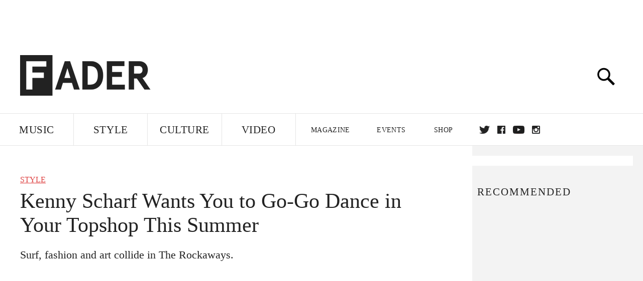

--- FILE ---
content_type: text/html; charset=utf-8
request_url: https://www.google.com/recaptcha/api2/aframe
body_size: 259
content:
<!DOCTYPE HTML><html><head><meta http-equiv="content-type" content="text/html; charset=UTF-8"></head><body><script nonce="QkxSoptKGH8VRoCq-ReRGw">/** Anti-fraud and anti-abuse applications only. See google.com/recaptcha */ try{var clients={'sodar':'https://pagead2.googlesyndication.com/pagead/sodar?'};window.addEventListener("message",function(a){try{if(a.source===window.parent){var b=JSON.parse(a.data);var c=clients[b['id']];if(c){var d=document.createElement('img');d.src=c+b['params']+'&rc='+(localStorage.getItem("rc::a")?sessionStorage.getItem("rc::b"):"");window.document.body.appendChild(d);sessionStorage.setItem("rc::e",parseInt(sessionStorage.getItem("rc::e")||0)+1);localStorage.setItem("rc::h",'1768483215591');}}}catch(b){}});window.parent.postMessage("_grecaptcha_ready", "*");}catch(b){}</script></body></html>